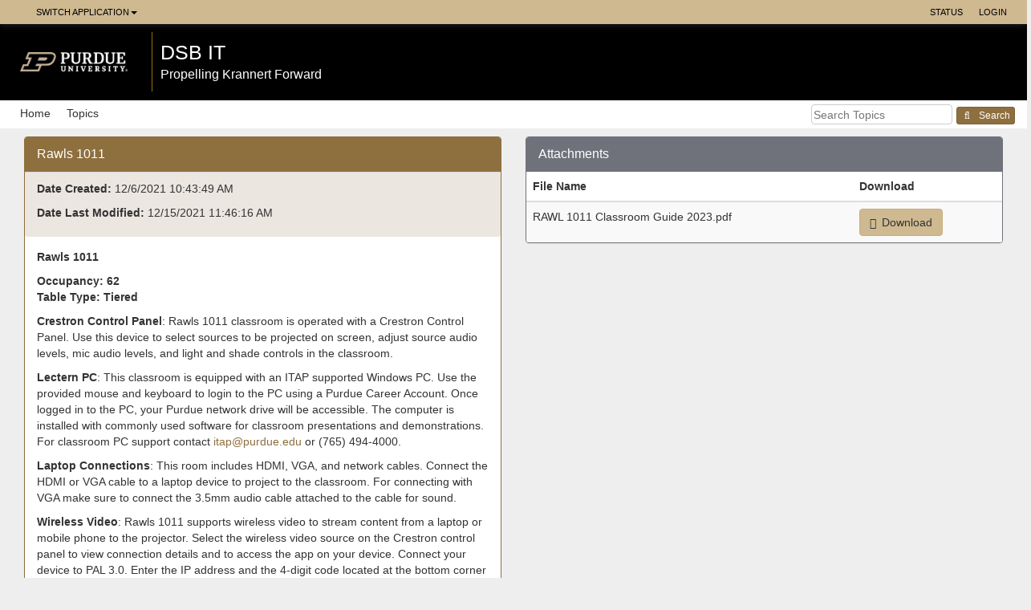

--- FILE ---
content_type: text/html; charset=utf-8
request_url: https://kcc.krannert.purdue.edu/Faq/Item/802
body_size: 22507
content:

<!DOCTYPE html>
<html lang="en">
<head>
	<!-- Global site tag (gtag.js) - Google Analytics -->
	<script async src="https://www.googletagmanager.com/gtag/js?id=G-RY00RCV5RH"></script>
	<script>
		window.dataLayer = window.dataLayer || [];
		function gtag() { dataLayer.push(arguments); }
		gtag('js', new Date());

		gtag('config', 'G-RY00RCV5RH');
	</script>
	<meta charset="utf-8" />
	<meta name="viewport" content="width=device-width, initial-scale=1.0">
	<meta http-equiv="X-UA-Compatible" content="IE=edge" />
	<link rel="shortcut icon" href="/favicon.ico" />
	<title>Frequently Asked Questions - DSB IT</title>
	<link rel="stylesheet" href="https://apps.it.purdue.edu/cdn/1680017393960/Styles/1680017393960.min.css" />
	
	
	
	
	<style>
		.img-container {
			height: 225px;
			width: 225px;
		}
		.img-container img {
			margin: auto;
			height: 100%;
			width: auto;
		}
	</style>



</head>
<body>
	<div style="display: none;"><h1>If you are seeing this message then your browser does not support CSS. This site is designed entirely with CSS. We recommend that you upgrade your browser.</h1></div>
	<div class="page-wrap">
		<a href="#MainContent" style="position: absolute !important; clip: rect(1px, 1px, 1px, 1px); padding: 0 !important; border: 0 !important; height: 1px !important; width: 1px !important; overflow: hidden;">Skip Navigation</a>
		
	<div class="navbar navbar-inverse goldbar" role="navigation">
		<div class="container-fluid">
				<div id="goldNavbar" class="navbar-collapse">
					<ul class="nav navbar-nav">
	<li class="dropdown active">
		<a class="dropdown-toggle" data-toggle="dropdown" href="#" style="background-color: transparent">Switch Application<span class="caret"></span></a>
		<ul class="dropdown-menu goldbar">
				<li class="active">
					<a href="https://apps.it.purdue.edu/boilertrack/">BoilerTrack</a>
				</li>
				<li class="active">
					<a href="https://apps.it.purdue.edu/Bounty">Bounty</a>
				</li>
				<li class="active">
					<a href="https://apps.it.purdue.edu/CalendarApp">CalendarApp</a>
				</li>
				<li class="active">
					<a href="https://apps.it.purdue.edu/CODOAI">CODO AI</a>
				</li>
				<li class="active">
					<a href="https://apps.it.purdue.edu/Dashboard">Dashboard</a>
				</li>
				<li class="active">
					<a href="https://apps.it.purdue.edu/sites/Home">Intranet Portal</a>
				</li>
				<li class="active">
					<a href="https://apps.it.purdue.edu/kadmis">kAdmis</a>
				</li>
				<li class="active">
					<a href="https://apps.it.purdue.edu/kars">KARS</a>
				</li>
				<li class="active">
					<a href="https://apps.it.purdue.edu/kap/keys/">Keys</a>
				</li>
				<li class="active">
					<a href="https://apps.it.purdue.edu/Pitch">Pitch</a>
				</li>
				<li class="active">
					<a href="https://apps.it.purdue.edu/spotlight">Spotlight</a>
				</li>
				<li class="active">
					<a href="https://apps.it.purdue.edu/StudyAbroad">Study Abroad</a>
				</li>
				<li class="active">
					<a href="https://videoexpress.purdue.edu">Video Express</a>
				</li>
		</ul>
	</li>
</ul>
					<div class="navbar-right">
						<ul class="nav navbar-nav">
							<li>
								<a href="https://krannert.statuspage.io">Status</a>
							</li>
							<li style="float: right">
								
								
								
								<a href="/Login">Login</a>
								
								
							</li>
						</ul>
					</div>
				</div>
		</div>
	</div>


		
	<div class="header-row">
		<div class="container-fluid">
			<div class="site-header">
				<div class="logo col hidden-xs">
					<a href="http://purdue.edu/" target="_blank" title="Purdue University">
						<img alt="Purdue University" src="https://apps.it.purdue.edu/cdn/1680017393960/Images/purdue-logo-navbar.png" width="134" />
					</a>
				</div>
				<div class="department col">
					<a href="/" title="Go Home">
						<span class="pull-left site-name">DSB IT</span>
						<span class="tagline">Propelling Krannert Forward</span>
					</a>
				</div>
			</div>
		</div>
	</div>


		






<div class="navbar navbar-inverse blackbar">
	<div class="container-fluid">
		<div class="navbar-header">
			<button type="button" class="navbar-toggle collapsed" data-toggle="collapse" data-target="#menuNavbar" aria-expanded="false" aria-controls="navbar">
				<span class="sr-only">Toggle navigation</span>
				<span class="icon-bar"></span>
				<span class="icon-bar"></span>
				<span class="icon-bar"></span>
			</button>
		</div>
		<div id="menuNavbar" class="navbar-collapse collapse">
			<ul class="nav navbar-nav">
	<li class=""><a href="/">Home</a></li>
	<li class=""><a href="/Faq">Topics</a></li>
			</ul>
			<style>
				@media screen and (min-width: 768px) {
					#divMenuComponent {
						float: right !important
					}
				}
			</style>
			<div id="divMenuComponent" class="align-center">
<form action="/Shared/MenuPost" method="post"><input name="__RequestVerificationToken" type="hidden" value="hT90w3n3mvsbcAnJBkhUjJAK4B6EIvyXgxFFZ-CwSPyI8NA2g8AJWAfA2-ory1aomv8Hc-PLLv6e6-xKsin916TiL6iIfiD3Ev6Bz_qReD01" /><input class="menu-control" id="ReturnedEntry" name="ReturnedEntry" placeholder="Search Topics" type="text" value="" /><button type="submit" role="button" class="btn btn-xs btn-primary"><i class="fa fa-search fa-fw" aria-hidden="true"></i>Search</button></form>			</div>
		</div>
	</div>
</div>



		<!-- Main Content -->
		<!-- Errors, Warnings -->
		<div id="MainContent" class="container-fluid body-content">
			<noscript>
				<h1>If you are seeing this message then Javascript has been disabled on your browser. This system requires that you have Javascript enabled to view our site.</h1>
			</noscript>

			<div class="notification-marker js-notification-marker">
				






			</div>

			

<!-- Gold bar -->

<!-- Site Header -->

<!-- Navigation -->

<div class="content-wrapper">
	








	<div class="col-md-6 col-sm-12">
			<div class="panel panel-primary">
		<div class="panel-heading">
			<span class="panel-title">Rawls 1011</span>
		</div>
		<div class="panel-footer">
			<p>
				<b>Date Created:</b> 12/6/2021 10:43:49 AM
			</p>
			<p>
				<b>Date Last Modified:</b> 12/15/2021 11:46:16 AM
			</p>
		</div>
		<div class="panel-body">
			<p><strong>Rawls 1011</strong></p>

<p><strong>Occupancy: 62<br />
Table Type: Tiered</strong></p>

<p><strong>Crestron Control Panel</strong>: Rawls 1011 classroom is operated with a Crestron Control Panel. Use this device to select sources to be projected on screen, adjust source audio levels, mic audio levels, and light and shade controls in the classroom.&nbsp;</p>

<p><strong>Lectern PC</strong>: This classroom is equipped with an ITAP supported Windows PC. Use the provided mouse and keyboard to login to the PC using a Purdue Career Account. Once logged in to the PC, your Purdue network drive will be accessible. The computer is installed with commonly used software for classroom presentations and demonstrations. For classroom PC support contact <a href="http://itap@purdue.edu">itap@purdue.edu</a> or (765) 494-4000.&nbsp;</p>

<p><strong>Laptop Connections</strong>: This room includes HDMI, VGA, and network cables. Connect the HDMI or VGA cable to a laptop device to project to the classroom. For connecting with VGA make sure to connect the 3.5mm audio cable attached to the cable for sound.&nbsp;</p>

<p><strong>Wireless Video</strong>: Rawls 1011 supports wireless video to stream content from a laptop or mobile phone to the projector. Select the wireless video source on the Crestron control panel to view connection details and to access the app on your device. Connect your device to PAL 3.0. Enter the IP address and the 4-digit code located at the bottom corner into your web browser.&nbsp;</p>

<p><strong>Document Camera</strong>: There is a provided document camera to project physical documents. Provided paper and Vis-a-Vis markers can be found at the lectern. Please do not write directly on the document camera surface.</p>

<p><strong>Blu-Ray Player</strong>: A Blu-Ray player is included in the classroom. Use the provided remote located on the lectern to control playback functions. Blu-Ray and DVD discs are compatible with the provided player.&nbsp;</p>

<p><strong>Cameras</strong>: Rawls 1011 is equipped with a student and presenter camera available for video conferencing and classroom recordings. The presenter (RoboSHOT USB) camera is controlled by the Crestron and the student camera (PTZ Pro 2) uses a remote located on the lectern. These camera sources are available to the PC in applications.&nbsp;</p>

<p><strong>BoilerCast</strong>: Rawls 1071 has BoilerCast capture for classroom recordings for asynchronous viewing. This room supports software captures.</p>

<p>Software captures can be scheduled in advance or via ad hoc. Software capture will only capture the PC source from the Crestron Control Panel.&nbsp;</p>

<p>To publish or access your recording, go to <a href="http://mediaspace.itap.purdue.edu">mediaspace.itap.purdue.edu</a> or access Kaltura media through Brightspace.</p>

<p><strong>Video Conferencing</strong>: Rawls 1011 supports Zoom and Microsoft Teams for video conferencing. Please create your meeting prior to arriving. Cameras and microphones are available to be used with the lectern PC for your conference.&nbsp;</p>

<p>Zoom can be accessed through the app on the PC, by logging in online, or through Brightspace.</p>

<p>To access Microsoft Teams, use the app on the PC, or login through Office 365.</p>

<p>For technical information on Zoom go to <a href="http://itap.purdue.edu/zoom">itap.purdue.edu/zoom</a>.<br />
For technical information on Microsoft Teams visit <a href="http://support.office.com/en-us/teams">support.office.com/en-us/teams</a>.</p>

		</div>
		<div class="panel-footer">
<a href="/Faq" type="button" role="button" class="btn  btn-info"><span class="glyphicon glyphicon-backward" aria-hidden="true"></span>Back to Topics</a>		</div>
	</div>

	</div>
	<div class="col-md-6 col-sm-12">
			<div class="panel panel-secondary">
		<div class="panel-heading">
			<span class="panel-title">Attachments</span>
		</div>
		<table class="table table-striped">
			<thead>
				<tr>
					<th>File Name</th>
					<th>Download</th>
				</tr>
			</thead>
			<tbody>
					<tr>
						<td>RAWL 1011 Classroom Guide 2023.pdf</td>
						<td><a href="/Faq/Item/Download/2190" type="button" role="button" class="btn  btn-info"><span class="glyphicon glyphicon-download-alt" aria-hidden="true"></span>Download</a></td>
					</tr>
			</tbody>
		</table>
	</div>

	</div>

</div>



		</div>
	</div>

	<!-- Footer -->
		<div class="site-footer footer">
			<div class="container-fluid">
	<h2 class="sr-only">Resources</h2>
	<div class="row panel-group" id="accordion">
		<!--Creates a panel for each app category-->
			<div class="panel panel-default">
				<div class="panel-heading">
					<h3 style="font-size: 20px; font-weight:bold" class="panel-title"><a class="collapsed" role="button" data-parent="#accordion" data-toggle="collapse" href="#academic">Academic <i class="fa fa-plus right"></i><i class="fa fa-minus right"></i></a></h3>
				</div>
				<div class="panel-collapse collapse" id="academic">
					<div class="panel-body">
						<ul>
							<!--Creates an list entry for each app, and gives it a ToolTip as needed-->
									<li title="Streamline your event experience and attendance tracking with BoilerTrack"><a class="align-left" style="font-size: 15px;" href="https://apps.it.purdue.edu/boilertrack/">BoilerTrack</a></li>
									<li title="Send payments to survey participants"><a class="align-left" style="font-size: 15px;" href="https://apps.it.purdue.edu/Bounty">Bounty</a></li>
									<li title="Use our CODO AI assistant to quickly check your eligibility

to switch majors"><a class="align-left" style="font-size: 15px;" href="https://apps.it.purdue.edu/CODOAI">CODO AI</a></li>
									<li title="Academic Business Intelligence Tool"><a class="align-left" style="font-size: 15px;" href="https://apps.it.purdue.edu/Dashboard">Dashboard</a></li>
									<li title="Manage your case competitions with ease"><a class="align-left" style="font-size: 15px;" href="https://apps.it.purdue.edu/Pitch">Pitch</a></li>
									<li title="Check course viability for studying abroad"><a class="align-left" style="font-size: 15px;" href="https://apps.it.purdue.edu/StudyAbroad">Study Abroad</a></li>
						</ul>
					</div>
				</div>
			</div>
			<div class="panel panel-default">
				<div class="panel-heading">
					<h3 style="font-size: 20px; font-weight:bold" class="panel-title"><a class="collapsed" role="button" data-parent="#accordion" data-toggle="collapse" href="#business_process">Business Process <i class="fa fa-plus right"></i><i class="fa fa-minus right"></i></a></h3>
				</div>
				<div class="panel-collapse collapse" id="business_process">
					<div class="panel-body">
						<ul>
							<!--Creates an list entry for each app, and gives it a ToolTip as needed-->
									<li title="Schedule appointments with Purdue Services"><a class="align-left" style="font-size: 15px;" href="https://apps.it.purdue.edu/CalendarApp">CalendarApp</a></li>
									<li title="Admissions tool that works with Slate"><a class="align-left" style="font-size: 15px;" href="https://apps.it.purdue.edu/kadmis">kAdmis</a></li>
									<li title="Faculty Promotion &amp; HR-related tools for Krannert"><a class="align-left" style="font-size: 15px;" href="https://apps.it.purdue.edu/kars">KARS</a></li>
									<li title="Key Checkout &amp; Management Tool"><a class="align-left" style="font-size: 15px;" href="https://apps.it.purdue.edu/kap/keys/">Keys</a></li>
						</ul>
					</div>
				</div>
			</div>
			<div class="panel panel-default">
				<div class="panel-heading">
					<h3 style="font-size: 20px; font-weight:bold" class="panel-title"><a class="collapsed" role="button" data-parent="#accordion" data-toggle="collapse" href="#communication">Communication <i class="fa fa-plus right"></i><i class="fa fa-minus right"></i></a></h3>
				</div>
				<div class="panel-collapse collapse" id="communication">
					<div class="panel-body">
						<ul>
							<!--Creates an list entry for each app, and gives it a ToolTip as needed-->
									<li title="DSB Intranet"><a class="align-left" style="font-size: 15px;" href="https://apps.it.purdue.edu/sites/Home">Intranet Portal</a></li>
									<li title="News and Events for DSB"><a class="align-left" style="font-size: 15px;" href="https://apps.it.purdue.edu/spotlight">Spotlight</a></li>
									<li title="Purdue&#39;s self-service video studios"><a class="align-left" style="font-size: 15px;" href="https://videoexpress.purdue.edu">Video Express</a></li>
						</ul>
					</div>
				</div>
			</div>
		<div class="motto col-lg-4 col-md-4 col-sm-12">
			<a href="http://business.purdue.edu/" target="_blank" title="Purdue University Daniels School of Business" style="margin: 0 auto;">
				<img class="" alt="Purdue University Daniels School of Business" src="https://apps.it.purdue.edu/cdn/1680017393960/Images/purdue-university-daniels-school-of-business.png">
			</a>
		</div>
	</div>
	<div class="row">
		<p>
			<br />
			Copyright &#169; 2026, Purdue University, all rights reserved. Purdue
			University is an equal access/equal opportunity university. If you have trouble
			accessing this page because of a disability, please contact the Krannert Help Desk
			at kcchelp@purdue.edu. <br />
			Served by WPVKRNWEB01
		</p>
	</div>
</div>
		</div>
    
    


<script src="https://krannert.statuspage.io/embed/script.js"></script>
<script>
		function KrannertConfig() {
		}
		KrannertConfig.UserLoggedIn = false;
		KrannertConfig.UserUsername = "";
		KrannertConfig.UserPersonId = -1;
		KrannertConfig.UserFullName = "";
		KrannertConfig.BasePath = "https://kcc.krannert.purdue.edu";
		KrannertConfig.SearchPeopleBaseLocation = "/SearchPeople?origin=none&amp;callback=none&amp;selectionMode=SingleToPersonPicker&amp;fromModal=True";
		KrannertConfig.SearchPeopleBaseNonPurdueLocation = "/SearchPeople?origin=none&amp;callback=none&amp;selectionMode=SingleToPersonPicker&amp;fromModal=True&amp;displayNonPurdueAdd=True";
		KrannertConfig.SearchPeopleApiLocation = "/PeopleSearchApi/SimpleSearch?hideOtherIdUsername=True";

		/** Session Timeout Warning **/
		var sessionWarningTimer;
		var redirectToLoginPageTimer;
		var timer;
		var logoutUrl = KrannertConfig.BasePath + '/Home/Logout';

		//set up the countdowns to track the warning and logout
		function SessionTimeoutTracking(timeoutMinutes) {

			if (KrannertConfig.UserLoggedIn) {
				var sessionTimeoutWarning = (timeoutMinutes-5) * 60 * 1000; //five minutes less than the timeout
				var sessionTimeout = timeoutMinutes * 60 * 1000;
				sessionWarningTimer = null;
				redirectToLoginPageTimer = null;

				// Start Warning Countdown
				sessionWarningTimer = setTimeout(function() {
						SessionWarning(sessionTimeout, sessionTimeoutWarning)
					},
					sessionTimeoutWarning);

				//Start Redirect Countdown
				redirectToLoginPageTimer = setTimeout('RedirectToLoginPage()', sessionTimeout);
			}
		}

		//populate and display the session timeout warning modal and decrement the countdown timer
		function SessionWarning(sessionTimeout, sessionTimeoutWarning) {
			//prepare a countdown warning
			var minutesForExpiry = (sessionTimeout - sessionTimeoutWarning) / 60000;
			var expiryTime = new Date(Date.now() + minutesForExpiry * 60000);

			var $sessionTimeoutWarningModal = $("#mdlSessionTimeoutWarning");

			$sessionTimeoutWarningModal
				.find(".modal-header")
				.html(
					"You are about to be logged out");
			$sessionTimeoutWarningModal
				.find(".modal-body")
				.html(
					"You will be logged out in " + minutesForExpiry + " m 0s. Do you want to stay logged in?")
				.css("height", "150px");
			$sessionTimeoutWarningModal
				.find(".modal-footer")
				.html(
					"<button type='button' class='btn btn-info' onClick='RefreshSession()'>Yes, keep me logged in</button>" +
				"   <button type='button' class='btn btn-default' onClick=\"location.href='" + logoutUrl + "'\">No, log me out</button>");
			$sessionTimeoutWarningModal.modal({
				backdrop: 'static',
				keyboard: 'false'
			});

			//countdown timer
			timer = setInterval(function () {
				var now = new Date();
				var countdown = expiryTime - now;

				if (countdown > 0) {
					var minutes = Math.floor((countdown % (1000 * 60 * 60)) / (1000 * 60));
					var seconds = Math.floor((countdown % (1000 * 60)) / 1000);

					$sessionTimeoutWarningModal
						.find(".modal-body")
						.html(
							"You will be logged out in " + minutes + "m " + seconds + "s. Do you want to stay logged in?")
						.css("height", "150px");
					//this is necessary to keep the modal locked onscreen
					$sessionTimeoutWarningModal.modal({
						backdrop: 'static',
						keyboard: 'false'
					});
				}
			}, 1000);
		}

		//log out the user, and update the warning modal to inform them they've been signed out
		function RedirectToLoginPage() {
			SignOut();
			var $sessionTimeoutWarningModal = $("#mdlSessionTimeoutWarning");
			$sessionTimeoutWarningModal
				.find(".modal-header")
				.html("You have been logged out");
			$sessionTimeoutWarningModal
				.find(".modal-body")
				.html("You have been logged out due to inactivity.")
				.css("height", "150px");
			$sessionTimeoutWarningModal
				.find(".modal-footer")
				.html("<button type='button' class='btn btn-primary' onClick=\"location.href='" + logoutUrl + "'\">Log back in</button>");
		}

		//clear existing trackers, poll for the earliest session expiration, start tracking against that
		function GetTimeout() {
			ClearTimeouts();
			if (KrannertConfig.UserLoggedIn) {
				$.ajax({
					url: '/Home/GetTimeout',
					type: 'GET',
					data: {
					},
					success: function (data) {
						SessionTimeoutTracking(data);//data should be the minutes left until the session expires
					},
					error: function (response) {
					}
				});
			}
		}

		//will extend all session expirations by their timeout interval and reset the timeout tracking
		function RefreshSession() {
			$.ajax({
				url: '/Home/RefreshSession',
				type: 'POST',
				data: {
				},
				success: function() {
					$("#mdlSessionTimeoutWarning").modal('hide');
					GetTimeout();
				},
				error:  function() {
				}
			});
		}

		//logs out the user in a way that doesn't trigger a CORS error
		function SignOut() {
			var redirect = "";
			$.ajax({
				url: '/Home/EarlyLogout',
				type: 'GET',
				data: {
					redirect: redirect
				},
				success: function(data) {
				},
				error:  function() {
				}
			});
		}

		//resets the timeout trackers
		function ClearTimeouts() {
			clearTimeout(sessionWarningTimer);
			clearTimeout(redirectToLoginPageTimer);
			clearInterval(timer);
		}

</script>


<div class="modal fade modal-info" role="dialog" id="mdlAdvancedPeopleSearch"><div class="modal-dialog" role="document"><div class="modal-content"><div class="modal-header"><button type="button" role="button" class="btn  btn-default close" data-dismiss="modal">&times;</button>Advanced Search</div><div class="modal-body"></div><div class="modal-footer"><button type="button" role="button" class="btn  btn-default" data-dismiss="modal">Close</button></div></div></div></div>
<button type="button" role="button" class="btn  btn-success hidden" id="btnPeopleSearchSelectPrototype"><span class="glyphicon glyphicon-check" aria-hidden="true"></span>Select</button>



	<script src="https://apps.it.purdue.edu/cdn/1680017393960/Scripts/1680017393960.min.js"></script>
    <script src="/Scripts/portal.js"></script>


	<script>
		
		$.validator.setDefaults({ ignore: [] });
		
		function hideMotd() {
			$(".LoginNotifications").addClass("hidden");
        }

        //track session timeout
        //$(document).ready(function () {
        //    GetTimeout();
        //});
	</script>

	
	
	


</body>
</html>


--- FILE ---
content_type: application/javascript
request_url: https://kcc.krannert.purdue.edu/Scripts/portal.js
body_size: 710
content:
//Smartlook initialization
window.smartlook || (function (d) {
	var o = smartlook = function () { o.api.push(arguments) }, h = d.getElementsByTagName('head')[0];
	var c = d.createElement('script'); o.api = new Array(); c.async = true; c.type = 'text/javascript';
	c.charset = 'utf-8'; c.src = 'https://web-sdk.smartlook.com/recorder.js'; h.appendChild(c);
})(document);
smartlook('init', '643725ea3d3bb38b76a7a0a87b306e5bdec64211', { region: 'eu' });
smartlook('record', { forms: true, emails: true, ips: true, numbers: true, api: true });
